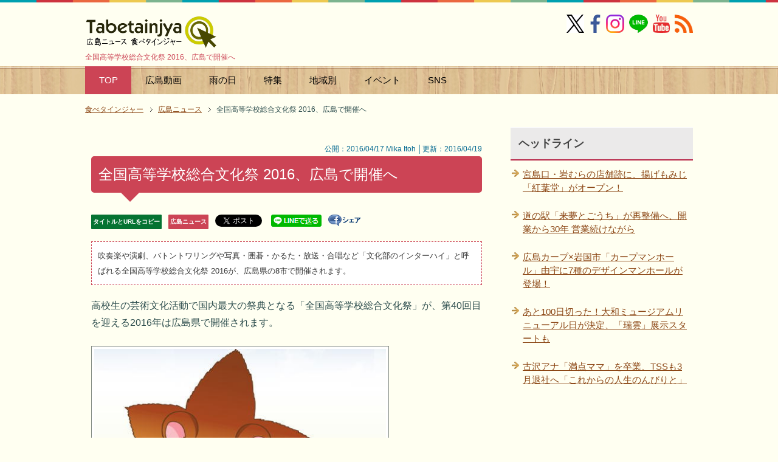

--- FILE ---
content_type: text/html
request_url: https://tabetainjya.com/archives/cat_3/_2016_12/
body_size: 30575
content:
<?xml version="1.0" encoding="UTF-8"?>
<!DOCTYPE html PUBLIC "-//W3C//DTD XHTML 1.0 Transitional//EN" "https://www.w3.org/TR/xhtml1/DTD/xhtml1-transitional.dtd">
<html xmlns="https://www.w3.org/1999/xhtml" dir="ltr" xml:lang="ja" lang="ja" xmlns:og="https://ogp.me/ns#" xmlns:fb="https://www.facebook.com/2008/fbml">
<head>
<meta http-equiv="Content-Type" content="text/html; charset=UTF-8" />
<meta name="DC.date" content="2026-01-15T17:05:24+09:00" />
<title>全国高等学校総合文化祭 2016、広島で開催へ</title>
<meta name="viewport" content="width=device-width, initial-scale=1.0" />
<meta name="keywords" content="全国高等学校総合文化祭,2016,ひろしま総文,広島,会場" />
<meta name="description" content="全国高等学校総合文化祭 2016、広島で開催へ - 吹奏楽や演劇、バトントワリングや写真・囲碁・かるた・放送・合唱など「文化部のインターハイ」と呼ばれる全国高等学校総合文化祭 2016が、広島県の8市で開催されます。" />
<meta http-equiv="Content-Style-Type" content="text/css" />
<meta http-equiv="Content-Script-Type" content="text/javascript" />
<meta name="copyright" content="Copyright &copy; https://dialife.biz/" />
<!--[if IE]><meta http-equiv="imagetoolbar" content="no" /><![endif]-->
<!--OGP-->
<meta property="og:type" content="article">
<meta property="og:title" content="全国高等学校総合文化祭 2016、広島で開催へ">
<meta property="og:url" content="https://tabetainjya.com/archives/cat_3/_2016_12/">
<meta property="og:description" content="吹奏楽や演劇、バトントワリングや写真・囲碁・かるた・放送・合唱など「文化部のインターハイ」と呼ばれる全国高等学校総合文化祭 2016が、広島県の8市で開催されます。">
<meta property="og:site_name" content="広島ニュース 食べタインジャー">
<meta property="fb:app_id" name="fb:app_id" content="1505302306349070" />
<meta property="og:image" name="og:image" content="https://tabetainjya.com/img/1604/bunkasai.jpg" />
<meta name="twitter:card" content="summary_large_image" />
<meta name="twitter:site" content="@tabetainjya" />
<meta name="twitter:title" content="全国高等学校総合文化祭 2016、広島で開催へ" />
<meta name="twitter:description" content="吹奏楽や演劇、バトントワリングや写真・囲碁・かるた・放送・合唱など「文化部のインターハイ」と呼ばれる全国高等学校総合文化祭 2016が、広島県の8市で開催されます。" />

<meta name="thumbnail" content="https://tabetainjya.com/img/1604/bunkasai.jpg" /><!--mobile検索-->
<meta name="robots" content="max-image-preview:large"><!--最大サイズ表示-->
<link rel="stylesheet" href="https://tabetainjya.com/css2/common.css" type="text/css" media="all" />
<link rel="stylesheet" href="https://tabetainjya.com/css2/layout.css" type="text/css" media="all" />
<link rel="stylesheet" href="https://tabetainjya.com/css2/design2.css" type="text/css" media="all" />
<link rel="stylesheet" href="https://tabetainjya.com/css2/mobile.css" type="text/css" media="all" />
<link rel="stylesheet" href="https://tabetainjya.com/css2/advanced.css" type="text/css" media="all" />
<link rel="stylesheet" href="https://tabetainjya.com/css2/print.css" type="text/css" media="print" />
<link rel="canonical" href="https://tabetainjya.com/archives/cat_3/_2016_12/"><!-- 正規URL-->
<link rel="alternate" type="application/atom+xml" title="Atom" href="https://tabetainjya.com/atom.xml" />
<link rel="shortcut icon" type="image/x-icon" href="https://tabetainjya.com/favicon.ico" />
<link rel="apple-touch-icon" href="https://tabetainjya.com/images/icon_apple_touch.png" />
<link rev="made" href="mailto:mail&#64;tabetainjya&#46;com" />
<link rel="stylesheet" href="https://use.fontawesome.com/releases/v5.15.3/css/all.css" integrity="sha384-SZXxX4whJ79/gErwcOYf+zWLeJdY/qpuqC4cAa9rOGUstPomtqpuNWT9wdPEn2fk" crossorigin="anonymous"><!--FontAwesomeを使う-->
<script type="text/javascript" src="https://ajax.googleapis.com/ajax/libs/jquery/1.8.3/jquery.min.js"></script>
</head>

<body id="page" class="col2">
<div id="fb-root"></div>
<div id="container">

<!--▼ヘッダー-->
<div id="header">
<div id="header-in">

<div id="header-title">
<p class="header-logo"><a href="https://tabetainjya.com/">
	<img src="https://tabetainjya.com/images/logo.png" width="216" height="55" alt="広島ニュース 食べタインジャー" />
</a></p>
<h1>全国高等学校総合文化祭 2016、広島で開催へ</h1>
</div>

<div class="al-r flexnav">
<a href="https://x.com/tabetainjya" target="_blank"><img src="https://tabetainjya.com/img/snsm1.png" width="29" height="30" alt="X（旧ツイッター）" /></a> 
<a href="https://www.facebook.com/tabetainjya" target="_blank"><img src="https://tabetainjya.com/img/snsm2.png" width="30" height="30" alt="facebookページ" /></a> 
<span class="p5-r"><a href="https://www.instagram.com/tabetainjya/" target="_blank"><img src="https://tabetainjya.com/img/snsm3.png" width="30" height="30" alt="インスタグラム" /></a></span>
<span class="p5-r"><a href="https://line.me/ti/p/%40hhk2934v" target="_blank"><img src="https://tabetainjya.com/img/snsm4.png" width="31" height="30" alt="LINEを友達に追加" /></a></span>
<span class="p5-r"><a href="https://www.youtube.com/user/tabetainjyaa" target="_blank"><img src="https://tabetainjya.com/img/snsm5.png" width="28" height="30" alt="Youtube" /></a></span>
<a href="https://tabetainjya.com/atom.xml" target="_blank"><img src="https://tabetainjya.com/img/snsm6.png" width="30" height="30" alt="rss" /></a></div>

</div>
</div>
<!--▲ヘッダー-->

<div id="global-nav" class="mob-nav">
<dl id="global-nav-in">
<dt class="btn-gnav"> カテゴリ・特集メニュー</dt>
<dd class="menu-wrap">
<ul id="menu">
<li class="current"><a href="https://tabetainjya.com/" title="ホームへ">TOP</a></li>
<li><a href="https://tabetainjya.com/hiroshima/cinema/">広島動画</a></li>
<li><a href="https://tabetainjya.com/hiroshima/rain/">雨の日</a></li>
<li><a href="https://tabetainjya.com/#tokusyu">特集</a></li>
<li><a href="https://tabetainjya.com/#areasearch" title="広島エリア">地域別</a></li>
<li><a href="https://tabetainjya.com/hiroshima/eventlist/">イベント</a>
  <ul>
  <li><a href="https://tabetainjya.com/hiroshima/calendar/">今日のイベント</a></li>
  <li><a href="https://tabetainjya.com/hiroshima/enta/">広島のエンタメ</a></li>
  <li><a href="https://tabetainjya.com/hiroshima/eventlist/">イベント新着一覧</a></li> 
  <li><a href="https://tabetainjya.com/hiroshima/child/">子供向けイベント</a></li>
  <li><a href="https://tabetainjya.com/hiroshima/event/">年間イベント</a></li>
  <li><a href="https://tabetainjya.com/archives/entertainment/">映画ニュース</a></li>
  </ul></li>
<li><a href="#sns">SNS</a>
	<ul>
		<li><a href="https://www.facebook.com/tabetainjya" target="_blank">Facebook</a></li>
		<li><a href="https://x.com/tabetainjya" target="_blank">X（旧Twitter）</a></li>
		<li><a href="https://line.me/ti/p/%40hhk2934v" target="_blank">LINE</a></li>
		<li><a href="https://www.instagram.com/tabetainjya/" target="_blank">Instagram</a></li>
		<li><a href="https://www.youtube.com/user/tabetainjyaa" target="_blank">Youtube</a></li>
		<li><a href="https://tabetainjya.com/atom.xml" target="_blank">RSS</a></li>
	</ul>
</li>
</ul>
</dd>
</dl>
</div>

<!--main-->
<div id="main">
<!--main-in-->
<div id="main-in">

<!--▼パン屑ナビ-->
<div id="breadcrumbs" class="mob-nav">
<ol itemscope itemtype="http://schema.org/BreadcrumbList">
  <li itemprop="itemListElement" itemscope itemtype="http://schema.org/ListItem">
    <a href="https://tabetainjya.com/" itemprop="item"><span itemprop="name">食べタインジャー</span></a>
    <meta itemprop="position" content="1" /> </li>
  <li itemprop="itemListElement" itemscope itemtype="http://schema.org/ListItem">
    <a href="https://tabetainjya.com/archives/cat_3/" itemprop="item"><span itemprop="name">広島ニュース</span></a>
    <meta itemprop="position" content="2" /></li>
  <li itemprop="itemListElement" itemscope itemtype="http://schema.org/ListItem">
    <span itemprop="name">全国高等学校総合文化祭 2016、広島で開催へ</span>
    <meta itemprop="position" content="3" /></li>
</ol>
</div>
<!--▲パン屑ナビ-->

<!--▽メイン＆サブ-->
<div id="main-and-sub">

<!--▽メインコンテンツ-->
<div id="main-contents">

<!--conts-->
<div class="contents">
<div class="s al-r" style="line-height:2.0"><br />
&nbsp;&nbsp;&nbsp;公開：2016/04/17 Mika Itoh │更新：2016/04/19</div>
<h2>全国高等学校総合文化祭 2016、広島で開催へ</h2>
<ul class="sb m30-b">
<li class="lh20"><div class="copy_btn urlbtn-border" data-clipboard-text="全国高等学校総合文化祭 2016、広島で開催へ&nbsp;https://tabetainjya.com/archives/cat_3/_2016_12/">タイトルとURLをコピー</div></li>
<li class="lh20"><a href="https://tabetainjya.com/archives/cat_3/" class="catebtn-border">広島ニュース</a></li>
<li class="lh20"><div style="width:65px;height:22px;float:left;"><a href="https://twitter.com/share" class="twitter-share-button"{count} data-via="tabetainjya" data-lang="ja" data-dnt="true">ツイート</a><script>!function(d,s,id){var js,fjs=d.getElementsByTagName(s)[0],p=/^http:/.test(d.location)?'http':'https';if(!d.getElementById(id)){js=d.createElement(s);js.id=id;js.src=p+'://platform.twitter.com/widgets.js';fjs.parentNode.insertBefore(js,fjs);}}(document, 'script', 'twitter-wjs');</script></div>　</li>
<li class="lh20"><a href="https://line.me/R/msg/text/?全国高等学校総合文化祭 2016、広島で開催へ%0D%0Ahttps://tabetainjya.com/archives/cat_3/_2016_12/"><img src="https://tabetainjya.com/img/linebtn.png" width="83" height="20" alt="LINEで送る" /></a></li>
<li class="lh20"><a href="https://www.facebook.com/sharer.php?u=https://tabetainjya.com/archives/cat_3/_2016_12/" rel="nofollow" target="_blank"><img src="https://tabetainjya.com/img/share.gif" width="54" height="19" alt="シェアする" class="vl-t" /></a></li>
<li class="lh20"><iframe src="https://www.facebook.com/plugins/like.php?href=https://tabetainjya.com/archives/cat_3/_2016_12/&width=112&layout=button_count&action=like&size=small&share=false&height=21&appId=1505302306349070" width="112" height="21" style="border:none;overflow:hidden" scrolling="no" frameborder="0" allowfullscreen="true" allow="autoplay; clipboard-write; encrypted-media; picture-in-picture; web-share"></iframe></li>
</ul>


<h3 class="m20-b" style="line-height:2">吹奏楽や演劇、バトントワリングや写真・囲碁・かるた・放送・合唱など「文化部のインターハイ」と呼ばれる全国高等学校総合文化祭 2016が、広島県の8市で開催されます。</h3>

		<p>高校生の芸術文化活動で国内最大の祭典となる「全国高等学校総合文化祭」が、第40回目を迎える2016年は広島県で開催されます。</p>

<p><img alt="全国高等学校総合文化祭 2016、広島で開催へ" src="https://tabetainjya.com/img/1604/bunkasai.jpg" width="490" height="368" class="imgborder" /><br />
<span class="s"><cite>大会マスコット・もみおん</cite></span></p>

<p>全国高等学校総合文化祭（2016 ひろしま総文）が開催されるのは2016年7月30日～8月3日までの5日間で、海外や全国各地から約20,000人の高校生たちが広島に集まり、質の高い発表や展示・競技などを披露する。</p>

<p>会場となるのは、広島県内の8つの市（広島市、廿日市市、呉市、三原市、尾道市、福山市、三次市、東広島市）となっています。</p>
		

<p><!-- 個別段落上300×250 -->
<script async src="//pagead2.googlesyndication.com/pagead/js/adsbygoogle.js"></script>
<ins class="adsbygoogle"
     style="display:block; text-align:center;"
     data-ad-layout="in-article"
     data-ad-format="fluid"
     data-ad-client="ca-pub-0661987339735327"
     data-ad-slot="1690234239"></ins>
<script>
     (adsbygoogle = window.adsbygoogle || []).push({});
</script></p>


		
		<div id="more" class="entry-more">
		<h4>2016 ひろしま総文、部門別スケジュール</h4>

<p>部門別の大会が行われる全国高等学校総合文化祭のジャンルと会場は以下の通り。</p>

<p>演劇　（アステールプラザにて8/1～3）<br />
合唱　（さくらぴあにて8/3）<br />
吹奏楽　（広島文化学園HBGホールにて8/2～3）<br />
器楽・管弦楽　（呉市文化ホールにて8/1～2）<br />
日本音楽　（福山リーデンローズにて8/2～3）<br />
吟詠剣詩舞　（上野学園ホールにて8/3）<br />
郷土芸能　（ポポロにて7/30～8/1）<br />
マーチングバンド・バトントワリング　（サンチェリーにて8/1）<br />
美術・工芸　（県立美術館と総合体育館にて7/30～8/3）<br />
書道　（産業会館と南区民文化センターにて7/30～8/3）<br />
写真　（国際会議場にて7/30～8/3）<br />
放送　（国際会議場にて8/2～3）<br />
囲碁　（びんご運動公園8/2～3）<br />
将棋　（福山ニューキャッスルホテルと福寿会館にて8/2～3）<br />
弁論　（三次市民ホールにて8/1～2）<br />
小倉百人一首かるた　（呉オークアリーナにて8/1～3）<br />
新聞　（広島女学院大学にて7/30～8/3）<br />
文芸　（福山市3会場にて7/30～8/3）<br />
自然科学　（広島大学にて7/30～8/1）</p>

<p>という19部門のほか、以下の6つの「協賛部門」を加えた合計25部門となっています。</p>

<p>軽音楽　（上野学園ホールにて7/31）<br />
英語　（広島県民文化センターにて8/2）<br />
JRC・ボランティア　（日本赤十字広島看護大学にて8/1～3）<br />
情報　（広島市立大学にて7/30～31）<br />
特別支援学校　（広島駅南口地下広場と県立美術館にて7/30～8/3）<br />
家庭　（シャレオと県民文化センターにて7/30～31）</p>

<p>初日の7月30日には広島市街地にて参加者たちによるパレードも実施される予定。詳細については<a href="http://www.hiroshima-soubun.jp/" target="_blank" rel="nofollow" class="dot">公式サイト</a>を参照。</p>
<!-- 食べ個別文末 -->
<p><ins class="adsbygoogle"
     style="display:block"
     data-ad-client="ca-pub-0661987339735327"
     data-ad-slot="6934822050"
     data-ad-format="auto"
     data-full-width-responsive="true"></ins>
<script>
(adsbygoogle = window.adsbygoogle || []).push({});
</script></p>
		</div>
		

<!--PR用-->
<p class="s"></p>
<!--/PR用-->

<div style="text-align: left; margin: 10px auto 20px;"><div class="copy_btn" data-clipboard-text="全国高等学校総合文化祭 2016、広島で開催へ&nbsp;https://tabetainjya.com/archives/cat_3/_2016_12/" style="width:300px; height:40px; border: 2px solid #06c755; border-radius: 3px; background: white; padding: 6px 0px; text-align: center; position: relative; cursor: pointer; color: #222; font-size: 14px; font-weight: 700; display: inline-block; vertical-align: middle;"><i class="fas fa-hand-point-right"></i> この記事のタイトルとURLをコピー</div></div>

<!-- ↓クリップボード操作用js -->
<script src="https://cdn.jsdelivr.net/clipboard.js/1.5.13/clipboard.min.js"></script>
<script>
var clipboard = new Clipboard('.copy_btn'); 
//クリックしたときの挙動
$(function(){
  $('.copy_btn').click(function(){
    $(this).addClass('copied'); 
    $(this).text('コピー完了！'); 
  });
});
</script>

</div>
<!--/cont-->

<div style="background-color:#f6f6f6; padding:7px 10px 7px 10px; margin-top:-20px;" class="f08em">
<ul class="m15-t" style="line-height:1.7"><li>当サイトの掲載内容は、公開時点または取材時点の情報です。最新記事・過去記事に限らず公開日以降に内容が変更されている場合がありますので、ご利用前に公式の最新情報を必ずご確認下さい。</li>
<li>記事の内容については注意を払っておりますが、万一トラブルや損害が生じても責任は負いかねます。各施設・サービス等の利用はご自身の判断でお願い致します。</li>
<li>当サイトではアフィリエイトプログラムを使用しています。</li></ul></div>
<br />

<hr class="type4" />

<script async src="//pagead2.googlesyndication.com/pagead/js/adsbygoogle.js"></script>
<ins class="adsbygoogle"
     style="display:block"
     data-ad-format="autorelaxed"
     data-ad-client="ca-pub-0661987339735327"
     data-ad-slot="7673552469"></ins>
<script>
     (adsbygoogle = window.adsbygoogle || []).push({});
</script>
<br />
<p class="c"><a href="https://line.me/S/sticker/1590991" target="_blank"><img src="https://tabetainjya.com/pr/carpbanner2.png" width="330" height="60" alt="カープを熱烈応援 スタンプ" /></a></p>

<p class="danraku">あわせて読みたい</p>


<ul>



<li class="p15-b b f11em"><a href="https://tabetainjya.com/archives/cat_3/furusawa/">古沢アナ「満点ママ」を卒業、TSSも3月退社へ「これからの人生のんびりと」</a></li>




<li class="p15-b b f11em"><a href="https://tabetainjya.com/archives/cat_19/purebato2026/">広島に「プレバト展」がやってくる！1ヶ月限定、福山にて400点以上を展示</a></li>




<li class="p15-b b f11em"><a href="https://tabetainjya.com/archives/cat_3/post_8256/">この冬最強寒波、成人の日直撃 広島にも大雪の可能性「大雪時の外出控えて」</a></li>




<li class="p15-b b f11em"><a href="https://tabetainjya.com/archives/cat_3/sugoroku/">村上信五、瀬戸内の島々で「すごろく旅」槙野智章・関口メンディーらと</a></li>




<li class="p15-b b f11em"><a href="https://tabetainjya.com/archives/cat_3/123/">広島でお正月に大雪注意報、1月2日～3日にかけて</a></li>




<li class="p15-b b f11em"><a href="https://tabetainjya.com/archives/cat_3/oimo2026/">ホクホクうまうま「広島おいも万博」2026も全国から人気店が集結！</a></li>


</ul>
<p class="b"><a href="https://tabetainjya.com/mtcompo/expertad.cgi?__mode=view&amp;_type=entry&amp;id=7645&amp;blog_id=2" rel="nofollow"><img src="https://tabetainjya.com/images/icon/bullet.png" width="19" height="19" class="vl-m" alt="edit" /></a> <a href="https://tabetainjya.com/archives/cat_3/">『広島ニュース』一覧</a> ／ <a href="https://tabetainjya.com/">トップページへ</a></p>

</div>
<!--△メインコンテンツ-->


<!--▽サブコンテンツ-->
<div id="sub-contents" class="sub-column">
<div id="sub-contents-in" class="showSubConts">

<!--conts-->
<div class="contents">
<h3 id="sns">SNSをお気に入りに追加</h3>
<p class="m20-b"><a href="https://www.facebook.com/tabetainjya" target="_blank"><img src="https://tabetainjya.com/img/snsicon1.png" width="50" height="50" alt="facebookページ" /></a>　
<a href="https://x.com/tabetainjya" target="_blank"><img src="https://tabetainjya.com/img/snsicon2.png" width="50" height="51" loading="lazy" alt="X（旧ツイッター）" /></a>　
<a href="https://www.instagram.com/tabetainjya/" target="_blank"><img src="https://tabetainjya.com/img/snsicon6.png" width="50" height="50" loading="lazy" alt="インスタ" /></a>　
<a href="https://line.me/ti/p/%40hhk2934v" target="_blank"><img src="https://tabetainjya.com/img/snsicon3.png" width="50" height="50" loading="lazy" alt="LINEを友達ついか" /></a>　
<a href="https://www.youtube.com/user/tabetainjyaa" target="_blank"><img src="https://tabetainjya.com/img/snsicon5.png" width="50" height="50" loading="lazy" alt="Youtube" /></a></p>

<h3>次の記事 / 前の記事</h3>
<p class="link-back m20-b"><a href="https://tabetainjya.com/archives/cat/pesca70/" title="前の記事">ペスカ（PESCA）70種のパンが並ぶ、広島 八木のパン屋さん</a></p>
<p class="link-next"><a href="https://tabetainjya.com/archives/mihara2/post_4566/" title="次の記事">三原駅と直結！三原城跡は新幹線を間近に眺められる公園</a></p>
</div>
<!--/conts-->

<!--conts-->
<div class="contents">

<h3>関連タグ</h3>
		<div id="entry-tag">
			<ul class="entry-tag">
			
			<li><a href="https://tabetainjya.com/mtcompo/mt-search.cgi?IncludeBlogs=2&amp;tag=%E3%82%A4%E3%83%99%E3%83%B3%E3%83%88&amp;limit=20" rel="tag">イベント</a></li>
			
			</ul>
		</div>

</div>
<!--/conts-->

</div>
</div>
<!--△サブコンテンツ-->
</div>
<!--△メイン＆サブ-->

<!--▼サイドバー-->
<div id="sidebar" class="sub-column">
<div class="sidebar-btn">サイドバー</div>
<div id="sidebar-in">
<h3>ヘッドライン</h3>
<ul class="side-menu">
		
		<li><a title="宮島口・岩むらの店舗跡に、揚げもみじ「紅葉堂」がオープン！" href="https://tabetainjya.com/archives/hatsukaichi1/agemomiji/">宮島口・岩むらの店舗跡に、揚げもみじ「紅葉堂」がオープン！</a></li>
		
		<li><a title="道の駅「来夢とごうち」が再整備へ、開業から30年 営業続けながら" href="https://tabetainjya.com/archives/yamagata2/renewal-raimu/">道の駅「来夢とごうち」が再整備へ、開業から30年 営業続けながら</a></li>
		
		<li><a title="広島カープ×岩国市「カープマンホール」由宇に7種のデザインマンホールが登場！" href="https://tabetainjya.com/archives/carp/carp-manhole/">広島カープ×岩国市「カープマンホール」由宇に7種のデザインマンホールが登場！</a></li>
		
		<li><a title="あと100日切った！大和ミュージアムリニューアル日が決定、「瑞雲」展示スタートも" href="https://tabetainjya.com/archives/cat_15/100_2037/">あと100日切った！大和ミュージアムリニューアル日が決定、「瑞雲」展示スタートも</a></li>
		
		<li><a title="古沢アナ「満点ママ」を卒業、TSSも3月退社へ「これからの人生のんびりと」" href="https://tabetainjya.com/archives/cat_3/furusawa/">古沢アナ「満点ママ」を卒業、TSSも3月退社へ「これからの人生のんびりと」</a></li>
		
</ul>

<div class="m20-b c">
<script async src="https://pagead2.googlesyndication.com/pagead/js/adsbygoogle.js?client=ca-pub-0661987339735327"
     crossorigin="anonymous"></script>
<!-- 食べたいサイドバー上 -->
<ins class="adsbygoogle"
     style="display:block"
     data-ad-client="ca-pub-0661987339735327"
     data-ad-slot="8695688562"
     data-ad-format="auto"
     data-full-width-responsive="true"></ins>
<script>
     (adsbygoogle = window.adsbygoogle || []).push({});
</script>
</div>

<!-- 以下非表示
<div class="contents">
<h3>SNS</h3>
<div class="m20-b c"><a href="https://www.facebook.com/tabetainjya" target="_blank"><img src="https://tabetainjya.com/img/snsicon-m1.png" width="30" height="30" alt="facebookページ" /></a>　
<a href="https://x.com/tabetainjya" target="_blank"><img src="https://tabetainjya.com/img/snsicon-m2.png" width="30" height="30" alt="公式twitter" /></a>　
<a href="https://line.me/ti/p/%40hhk2934v" target="_blank"><img src="https://tabetainjya.com/img/snsicon-m3.png" width="30" height="30" alt="友達に追加" /></a>　
<a href="https://www.youtube.com/user/tabetainjyaa" target="_blank"><img src="https://tabetainjya.com/img/snsicon-m5.png" width="30" height="30" alt="Youtube" /></a>　
<a href="https://tabetainjya.com/atom.xml" target="_blank"><img src="https://tabetainjya.com/img/snsicon-m6.png" width="31" height="30" alt="rss" /></a>
</div>

<div class="c"><a href="https://tabetainjya.net/" target="_blank"><img src="https://tabetainjya.com/pr/tabesta1.png" alt="タベスタ" width="300" height="361" /></a></div>
 -->

</div>
</div>
<!--▲サイドバー-->

</div>
<!--/main-in-->
</div>
<!--/main-->

<div id="footer">
<div id="footer-in">

<div class="area01">
<h3>メニュー</h3>
<div class="footer-menu">
<ul>
<li><a href="https://tabetainjya.com/">HOME</a></li>
<li><a href="https://tabetainjya.com/#tokusyu" title="特集へ">特集ページ</a></li>
<li><a href="https://tabetainjya.com/#areasearch">エリアから検索</a></li>
<li><a href="https://tabetainjya.com/hiroshima/">新着記事一覧</a></li>
<li><a href="https://tabetainjya.com/hiroshima/benri/">豆知識・雑学</a></li>
<li><a href="https://tabetainjya.com/archives/2026/01/">今月のアーカイブ</a></li>
<li><a href="https://tabetainjya.net/" target="_blank">タベスタ（編集部のフォトログ）</a></li>
<li><a href="https://www.youtube.com/user/tabetainjyaa" target="_blank">Youtubeチャンネル</a></li>
</ul>

<ul>
<li><a href="https://tabetainjya.com/navi/post-1/">ご意見・お問い合わせ</a></li>
<li><a href="https://tabetainjya.com/navi/post/">プレスリリース・ネタ投稿</a></li>
<li><a href="https://tabetainjya.com/archives/cat31/post_72/">当サイトについて</a> / <a href="https://tabetainjya.com/archives/cat31/">お知らせ</a></li>
<li><a href="https://tabetainjya.com/archives/cat31/post_561/">編集部スタッフ</a></li>
<li><a href="https://tabetainjya.com/archives/cat31/post_949/">運営者情報</a></li>
<li><a href="https://jiyuzine.com/" target="_blank">時遊zine（じゆうじん）</a></li>
<li><a href="https://jiyuzine.net/" target="_blank">ジユウフォト</a></a></li>
</ul>
</div>
</div>

<div class="area02">
<h3>食べタインジャーをお気に入りに追加</h3>
<div class="access">
<p><a href="https://www.facebook.com/tabetainjya" target="_blank"><img src="https://tabetainjya.com/img/icon/sns01.png" width="45" height="45" alt="フェイスブックページへ" /></a> 
<a href="https://x.com/tabetainjya" target="_blank"><img src="https://tabetainjya.com/img/icon/sns02.png" width="45" height="45" alt="Twitterフォロー" /></a> 
<a href="https://www.youtube.com/user/tabetainjyaa" target="_blank"><img src="https://tabetainjya.com/img/icon/sns03.png" width="45" height="45" alt="Youtubeチャンネルへ" /></a> 
<a href="https://tabetainjya.com/atom.xml" target="_blank"><img src="https://tabetainjya.com/img/icon/rss.png" width="45" height="45" alt="RSS" /></a> 
<a href="https://line.me/ti/p/%40hhk2934v" target="_blank"><img src="https://tabetainjya.com/img/icon/sns05.png" width="45" height="45" alt="LINEページへ" /></a> 
<a href="https://www.instagram.com/tabetainjya/" target="_blank"><img src="https://tabetainjya.com/img/icon/sns06.png" width="45" height="45" alt="インスタ" /></a></p>

<p>パソコンでご覧の方はQRコードでアクセス<br />
（ LINEを友達に追加 ）</p>
<p><img src="https://tabetainjya.com/pr/linefrend.png" width="114" height="112" loading="lazy" class="imgborder" alt="LINEを友達ついか" /></p>
</div>
</div>

</div>
</div>
<div class="copyright">
<p><small>(C) 2009-2026 DiamondLife.LLC</small></p>
</div>
</div>

<!--▼ページの先頭へ※停止中-->
<!--<a href="#page" class="page-top"><img src="https://tabetainjya.com/images/go_top.png" width="64" height="64" alt="ページ上部へ" title="このページの先頭へ" /></a>
<script type="text/javascript">
$(function() {
    var topBtn = $('.page-top');    
    topBtn.hide();
    //100pxで表示
    $(window).scroll(function () {
        if ($(this).scrollTop() > 100) {
            topBtn.fadeIn();
        } else {
            topBtn.fadeOut();
        }
    });
});
</script>-->
<!--▲ページの先頭へ-->

<!--adscroll-->
<script type="text/javascript">
(function(){
	$(function(){
		var fix = $('#scroll'), //固定する要素
			side = $('#sidebar'), //サイドバー
			main = $('#main-and-sub'), //固定する要素を収める範囲
			sideTop = side.offset().top;
			fixTop = fix.offset().top,
			mainTop = main.offset().top,
			w = $(window);
		var adjust = function(){
			fixTop = fix.css('position') === 'static' ? sideTop + fix.position().top : fixTop;
			var fixHeight = fix.outerHeight(true),
				mainHeight = main.outerHeight(),
				winTop = w.scrollTop();
			if(winTop + fixHeight > mainTop + mainHeight){
				fix.css({
					position: 'absolute',
					top: mainHeight - fixHeight
				});
			}else if(winTop >= fixTop){
				fix.css({
					position: 'fixed',
					top: 15
				});
			}else{
				fix.css('position', 'static');
			}
		}
		w.on('scroll', adjust);
	});
})(jQuery);</script>
<!--/adscroll-->

<script type="text/javascript" src="https://tabetainjya.com/js/utility2.js" charset="utf-8"></script>

<!-- Google解析 (gtag.js) -->
<script async src="https://www.googletagmanager.com/gtag/js?id=G-RZRRBSPQ0L"></script>
<script>
  window.dataLayer = window.dataLayer || [];
  function gtag(){dataLayer.push(arguments);}
  gtag('js', new Date());

  gtag('config', 'G-RZRRBSPQ0L');
</script>
<!-- /Google解析 (gtag.js) -->

<!--twitter-->
<script type="text/javascript" src="//jsoon.digitiminimi.com/js/widgetoon.js"></script>
<script> widgetoon_main(); </script>
<!--/twitter-->
<script async src="https://fundingchoicesmessages.google.com/i/pub-0661987339735327?ers=1" nonce="HZuN3a-26zsV9c-tIXzOng"></script><script nonce="HZuN3a-26zsV9c-tIXzOng">(function() {function signalGooglefcPresent() {if (!window.frames['googlefcPresent']) {if (document.body) {const iframe = document.createElement('iframe'); iframe.style = 'width: 0; height: 0; border: none; z-index: -1000; left: -1000px; top: -1000px;'; iframe.style.display = 'none'; iframe.name = 'googlefcPresent'; document.body.appendChild(iframe);} else {setTimeout(signalGooglefcPresent, 0);}}}signalGooglefcPresent();})();</script>
<!-- ra -->
<script type="text/javascript">
  var _Ra = {};
  _Ra.hId = '0';
  _Ra.uCd = '13120300001676471719';
  _Ra.exceptQueryParams = ['fbclid'];
  _Ra.exceptCrawler = true;
  (function() {var s=document.getElementsByTagName('script')[0],js=document.createElement('script');js.type='text/javascript';js.async='async';js.src='https://analyze.pro.research-artisan.com/track/script.php';s.parentNode.insertBefore(js,s);})();
</script>
<noscript><p><img src="https://analyze.pro.research-artisan.com/track/tracker.php?ucd=13120300001676471719&amp;hid=0&amp;guid=ON" alt="" width="1" height="1" /></p></noscript>
<!-- ra -->

</body>
</html>

--- FILE ---
content_type: text/html; charset=utf-8
request_url: https://www.google.com/recaptcha/api2/aframe
body_size: 268
content:
<!DOCTYPE HTML><html><head><meta http-equiv="content-type" content="text/html; charset=UTF-8"></head><body><script nonce="VOtRRiDLBX4YojeqYikOpQ">/** Anti-fraud and anti-abuse applications only. See google.com/recaptcha */ try{var clients={'sodar':'https://pagead2.googlesyndication.com/pagead/sodar?'};window.addEventListener("message",function(a){try{if(a.source===window.parent){var b=JSON.parse(a.data);var c=clients[b['id']];if(c){var d=document.createElement('img');d.src=c+b['params']+'&rc='+(localStorage.getItem("rc::a")?sessionStorage.getItem("rc::b"):"");window.document.body.appendChild(d);sessionStorage.setItem("rc::e",parseInt(sessionStorage.getItem("rc::e")||0)+1);localStorage.setItem("rc::h",'1768798303319');}}}catch(b){}});window.parent.postMessage("_grecaptcha_ready", "*");}catch(b){}</script></body></html>

--- FILE ---
content_type: application/javascript; charset=utf-8
request_url: https://fundingchoicesmessages.google.com/f/AGSKWxXFprYDwzrNV17uq-TNMW5XEJgCUjlfwWTjCqRbscDOX5VyPZ9W82F0vd_PSiaARDItBLOjJlQj0W2aROiye3DMoehU6-Cmpz99D-w2Y8FGYgeeRvHIMJqjuBJiX_EUEeymLSnCbg==?fccs=W251bGwsbnVsbCxudWxsLG51bGwsbnVsbCxudWxsLFsxNzY4Nzk4MzAzLDM0MTAwMDAwMF0sbnVsbCxudWxsLG51bGwsW251bGwsWzcsNiwxMCw5XSxudWxsLDIsbnVsbCwiamEiLG51bGwsbnVsbCxudWxsLG51bGwsbnVsbCwzXSwiaHR0cHM6Ly90YWJldGFpbmp5YS5jb20vYXJjaGl2ZXMvY2F0XzMvXzIwMTZfMTIvIixudWxsLFtbOCwiTTlsa3pVYVpEc2ciXSxbOSwiZW4tVVMiXSxbMTksIjIiXSxbMjQsIiJdLFsyOSwiZmFsc2UiXV1d
body_size: 301
content:
if (typeof __googlefc.fcKernelManager.run === 'function') {"use strict";this.default_ContributorServingResponseClientJs=this.default_ContributorServingResponseClientJs||{};(function(_){var window=this;
try{
var np=function(a){this.A=_.t(a)};_.u(np,_.J);var op=function(a){this.A=_.t(a)};_.u(op,_.J);op.prototype.getWhitelistStatus=function(){return _.F(this,2)};var pp=function(a){this.A=_.t(a)};_.u(pp,_.J);var qp=_.Zc(pp),rp=function(a,b,c){this.B=a;this.j=_.A(b,np,1);this.l=_.A(b,_.Nk,3);this.F=_.A(b,op,4);a=this.B.location.hostname;this.D=_.Dg(this.j,2)&&_.O(this.j,2)!==""?_.O(this.j,2):a;a=new _.Og(_.Ok(this.l));this.C=new _.bh(_.q.document,this.D,a);this.console=null;this.o=new _.jp(this.B,c,a)};
rp.prototype.run=function(){if(_.O(this.j,3)){var a=this.C,b=_.O(this.j,3),c=_.dh(a),d=new _.Ug;b=_.fg(d,1,b);c=_.C(c,1,b);_.hh(a,c)}else _.eh(this.C,"FCNEC");_.lp(this.o,_.A(this.l,_.Ae,1),this.l.getDefaultConsentRevocationText(),this.l.getDefaultConsentRevocationCloseText(),this.l.getDefaultConsentRevocationAttestationText(),this.D);_.mp(this.o,_.F(this.F,1),this.F.getWhitelistStatus());var e;a=(e=this.B.googlefc)==null?void 0:e.__executeManualDeployment;a!==void 0&&typeof a==="function"&&_.Qo(this.o.G,
"manualDeploymentApi")};var sp=function(){};sp.prototype.run=function(a,b,c){var d;return _.v(function(e){d=qp(b);(new rp(a,d,c)).run();return e.return({})})};_.Rk(7,new sp);
}catch(e){_._DumpException(e)}
}).call(this,this.default_ContributorServingResponseClientJs);
// Google Inc.

//# sourceURL=/_/mss/boq-content-ads-contributor/_/js/k=boq-content-ads-contributor.ContributorServingResponseClientJs.en_US.M9lkzUaZDsg.es5.O/d=1/exm=ad_blocking_detection_executable,kernel_loader,loader_js_executable,web_iab_tcf_v2_signal_executable,web_iab_us_states_signal_executable/ed=1/rs=AJlcJMzanTQvnnVdXXtZinnKRQ21NfsPog/m=cookie_refresh_executable
__googlefc.fcKernelManager.run('\x5b\x5b\x5b7,\x22\x5b\x5bnull,\\\x22tabetainjya.com\\\x22,\\\x22AKsRol8xr6kaEOsin7iMp6fs8yoOgTQsCvAvm_EgANvjM0Zb-THijj0XE_9oaFnhhs-l7JkPZLrUHfPUxXeKSNjP1ta_MN1YCwq-Fn8cHBmmCnIuG7YdZYYgSrWpJcefmqvrLKyLSmXJ1Jw7-AotW3r9GYPSZCXbgw\\\\u003d\\\\u003d\\\x22\x5d,null,\x5b\x5bnull,null,null,\\\x22https:\/\/fundingchoicesmessages.google.com\/f\/AGSKWxVxS9tINm-D3iv6zEi9OKfHW59Kyd9xsjHeCeWXylLp84K9azwuOwv51HQzNXFWVexoNb5wF5O6bzTP1eSxSTxuHIvVs3mK4g5Diih1HzRDie_jHWirjIwZlW83DkamxxV-ibrO7w\\\\u003d\\\\u003d\\\x22\x5d,null,null,\x5bnull,null,null,\\\x22https:\/\/fundingchoicesmessages.google.com\/el\/AGSKWxVnnYTfNlWbJ0P0Q53ixnPf3KHNRxce2ZOVU_xPLpRfmHBkcbwBjWVQ5bRjt4sioFWOqxTqnNkOUin7fRzPTXvvpzGDnj_TuxjY00N-a8rgvGYj88Z67pBMOhttm2Rg2M3us6C56g\\\\u003d\\\\u003d\\\x22\x5d,null,\x5bnull,\x5b7,6,10,9\x5d,null,2,null,\\\x22ja\\\x22,null,null,null,null,null,3\x5d,null,\\\x22プライバシーと Cookie の設定\\\x22,\\\x22閉じる\\\x22,null,null,null,\\\x22管理者: Google。IAB TCF に準拠。CMP ID: 300\\\x22\x5d,\x5b2,1\x5d\x5d\x22\x5d\x5d,\x5bnull,null,null,\x22https:\/\/fundingchoicesmessages.google.com\/f\/AGSKWxUt8RJjxSGL30YBpPXrDLP6YgfIAqjF4McCUU16z5u9UUsRX2XUzNrh-zMClKFT1ZsFHlKk0X51zkFhOXL_8M0F8Gd_0nS8eTO99zMf12TupHHS8UtBv6SYBWt1vGZ-iWx3EMpMZA\\u003d\\u003d\x22\x5d\x5d');}

--- FILE ---
content_type: application/javascript; charset=utf-8
request_url: https://fundingchoicesmessages.google.com/f/AGSKWxUbzs2dNidPKOOjq28FYKUhvTMFAYQP7du2pUqw9-CrQhGIDQG7S_jv_bGio5G_U15PWKQqZFC3_rtKrYOq8_o-7sZ4JE-SYLy7PjorGJ0XrWgXegPolJRHc_u1RWXa_1C57pWcQLkIo3Owq9g42Dv0RLqufvxgiFxf4x7zUvDhG_TKalt7AoZKYJAl/_/standalone/ads-/adtop./msn-exo-/addisplay./pagepeel_
body_size: -1291
content:
window['8bd6664f-ee08-4524-8800-44537e750b10'] = true;